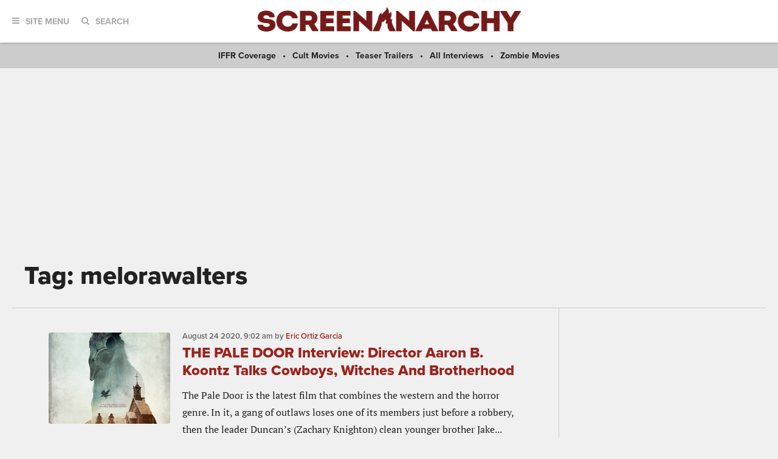

--- FILE ---
content_type: text/html; charset=UTF-8
request_url: https://screenanarchy.com/tag/melorawalters
body_size: 12237
content:
 <!DOCTYPE html>

<!--[if lt IE 9]><html class="no-js lt-ie10 lt-ie9"><![endif]-->
<!--[if IE 9]><html class="no-js is-ie9 lt-ie10"><![endif]-->
<!--[if gt IE 9]><!--><html class="no-js"><!--<![endif]--> <head>
  <title>Tag: melorawalters</title>
  <!-- BEGIN default meta tags -->
<meta charset="utf-8">
<meta http-equiv="X-UA-Compatible" content="IE=edge,chrome=1">
<meta name="viewport" content="width=device-width, initial-scale=1.0">
<!-- END default meta tags -->  <!-- BEGIN CSS -->
<link rel="stylesheet" href="/_theme/css/site.css?timestamp=1561150874">
<!-- END CSS -->
  <!-- BEGIN JS -->
<script src="https://use.typekit.net/eog0ome.js"></script>
<script>try{Typekit.load({ async: true });}catch(e){}</script>
<!-- <script data-ad-client="ca-pub-2905870448766751" async src="https://pagead2.googlesyndication.com/pagead/js/adsbygoogle.js"></script> -->
<script type="text/javascript" id="AdvallyRules" src="https://cdn.adligature.com/sa/prod/rules.js"></script>

<script>(function(){/*

 Copyright The Closure Library Authors.
 SPDX-License-Identifier: Apache-2.0
*/
'use strict';var g=function(a){var b=0;return function(){return b<a.length?{done:!1,value:a[b++]}:{done:!0}}},l=this||self,m=/^[\w+/_-]+[=]{0,2}$/,p=null,q=function(){},r=function(a){var b=typeof a;if("object"==b)if(a){if(a instanceof Array)return"array";if(a instanceof Object)return b;var c=Object.prototype.toString.call(a);if("[object Window]"==c)return"object";if("[object Array]"==c||"number"==typeof a.length&&"undefined"!=typeof a.splice&&"undefined"!=typeof a.propertyIsEnumerable&&!a.propertyIsEnumerable("splice"))return"array";
if("[object Function]"==c||"undefined"!=typeof a.call&&"undefined"!=typeof a.propertyIsEnumerable&&!a.propertyIsEnumerable("call"))return"function"}else return"null";else if("function"==b&&"undefined"==typeof a.call)return"object";return b},u=function(a,b){function c(){}c.prototype=b.prototype;a.prototype=new c;a.prototype.constructor=a};var v=function(a,b){Object.defineProperty(l,a,{configurable:!1,get:function(){return b},set:q})};var y=function(a,b){this.b=a===w&&b||"";this.a=x},x={},w={};var aa=function(a,b){a.src=b instanceof y&&b.constructor===y&&b.a===x?b.b:"type_error:TrustedResourceUrl";if(null===p)b:{b=l.document;if((b=b.querySelector&&b.querySelector("script[nonce]"))&&(b=b.nonce||b.getAttribute("nonce"))&&m.test(b)){p=b;break b}p=""}b=p;b&&a.setAttribute("nonce",b)};var z=function(){return Math.floor(2147483648*Math.random()).toString(36)+Math.abs(Math.floor(2147483648*Math.random())^+new Date).toString(36)};var A=function(a,b){b=String(b);"application/xhtml+xml"===a.contentType&&(b=b.toLowerCase());return a.createElement(b)},B=function(a){this.a=a||l.document||document};B.prototype.appendChild=function(a,b){a.appendChild(b)};var C=function(a,b,c,d,e,f){try{var k=a.a,h=A(a.a,"SCRIPT");h.async=!0;aa(h,b);k.head.appendChild(h);h.addEventListener("load",function(){e();d&&k.head.removeChild(h)});h.addEventListener("error",function(){0<c?C(a,b,c-1,d,e,f):(d&&k.head.removeChild(h),f())})}catch(n){f()}};var ba=l.atob("aHR0cHM6Ly93d3cuZ3N0YXRpYy5jb20vaW1hZ2VzL2ljb25zL21hdGVyaWFsL3N5c3RlbS8xeC93YXJuaW5nX2FtYmVyXzI0ZHAucG5n"),ca=l.atob("WW91IGFyZSBzZWVpbmcgdGhpcyBtZXNzYWdlIGJlY2F1c2UgYWQgb3Igc2NyaXB0IGJsb2NraW5nIHNvZnR3YXJlIGlzIGludGVyZmVyaW5nIHdpdGggdGhpcyBwYWdlLg=="),da=l.atob("RGlzYWJsZSBhbnkgYWQgb3Igc2NyaXB0IGJsb2NraW5nIHNvZnR3YXJlLCB0aGVuIHJlbG9hZCB0aGlzIHBhZ2Uu"),ea=function(a,b,c){this.b=a;this.f=new B(this.b);this.a=null;this.c=[];this.g=!1;this.i=b;this.h=c},F=function(a){if(a.b.body&&!a.g){var b=
function(){D(a);l.setTimeout(function(){return E(a,3)},50)};C(a.f,a.i,2,!0,function(){l[a.h]||b()},b);a.g=!0}},D=function(a){for(var b=G(1,5),c=0;c<b;c++){var d=H(a);a.b.body.appendChild(d);a.c.push(d)}b=H(a);b.style.bottom="0";b.style.left="0";b.style.position="fixed";b.style.width=G(100,110).toString()+"%";b.style.zIndex=G(2147483544,2147483644).toString();b.style["background-color"]=I(249,259,242,252,219,229);b.style["box-shadow"]="0 0 12px #888";b.style.color=I(0,10,0,10,0,10);b.style.display=
"flex";b.style["justify-content"]="center";b.style["font-family"]="Roboto, Arial";c=H(a);c.style.width=G(80,85).toString()+"%";c.style.maxWidth=G(750,775).toString()+"px";c.style.margin="24px";c.style.display="flex";c.style["align-items"]="flex-start";c.style["justify-content"]="center";d=A(a.f.a,"IMG");d.className=z();d.src=ba;d.style.height="24px";d.style.width="24px";d.style["padding-right"]="16px";var e=H(a),f=H(a);f.style["font-weight"]="bold";f.textContent=ca;var k=H(a);k.textContent=da;J(a,
e,f);J(a,e,k);J(a,c,d);J(a,c,e);J(a,b,c);a.a=b;a.b.body.appendChild(a.a);b=G(1,5);for(c=0;c<b;c++)d=H(a),a.b.body.appendChild(d),a.c.push(d)},J=function(a,b,c){for(var d=G(1,5),e=0;e<d;e++){var f=H(a);b.appendChild(f)}b.appendChild(c);c=G(1,5);for(d=0;d<c;d++)e=H(a),b.appendChild(e)},G=function(a,b){return Math.floor(a+Math.random()*(b-a))},I=function(a,b,c,d,e,f){return"rgb("+G(Math.max(a,0),Math.min(b,255)).toString()+","+G(Math.max(c,0),Math.min(d,255)).toString()+","+G(Math.max(e,0),Math.min(f,
255)).toString()+")"},H=function(a){a=A(a.f.a,"DIV");a.className=z();return a},E=function(a,b){0>=b||null!=a.a&&0!=a.a.offsetHeight&&0!=a.a.offsetWidth||(fa(a),D(a),l.setTimeout(function(){return E(a,b-1)},50))},fa=function(a){var b=a.c;var c="undefined"!=typeof Symbol&&Symbol.iterator&&b[Symbol.iterator];b=c?c.call(b):{next:g(b)};for(c=b.next();!c.done;c=b.next())(c=c.value)&&c.parentNode&&c.parentNode.removeChild(c);a.c=[];(b=a.a)&&b.parentNode&&b.parentNode.removeChild(b);a.a=null};var ia=function(a,b,c,d,e){var f=ha(c),k=function(n){n.appendChild(f);l.setTimeout(function(){f?(0!==f.offsetHeight&&0!==f.offsetWidth?b():a(),f.parentNode&&f.parentNode.removeChild(f)):a()},d)},h=function(n){document.body?k(document.body):0<n?l.setTimeout(function(){h(n-1)},e):b()};h(3)},ha=function(a){var b=document.createElement("div");b.className=a;b.style.width="1px";b.style.height="1px";b.style.position="absolute";b.style.left="-10000px";b.style.top="-10000px";b.style.zIndex="-10000";return b};var K={},L=null;var M=function(){},N="function"==typeof Uint8Array,O=function(a,b){a.b=null;b||(b=[]);a.j=void 0;a.f=-1;a.a=b;a:{if(b=a.a.length){--b;var c=a.a[b];if(!(null===c||"object"!=typeof c||Array.isArray(c)||N&&c instanceof Uint8Array)){a.g=b-a.f;a.c=c;break a}}a.g=Number.MAX_VALUE}a.i={}},P=[],Q=function(a,b){if(b<a.g){b+=a.f;var c=a.a[b];return c===P?a.a[b]=[]:c}if(a.c)return c=a.c[b],c===P?a.c[b]=[]:c},R=function(a,b,c){a.b||(a.b={});if(!a.b[c]){var d=Q(a,c);d&&(a.b[c]=new b(d))}return a.b[c]};
M.prototype.h=N?function(){var a=Uint8Array.prototype.toJSON;Uint8Array.prototype.toJSON=function(){var b;void 0===b&&(b=0);if(!L){L={};for(var c="ABCDEFGHIJKLMNOPQRSTUVWXYZabcdefghijklmnopqrstuvwxyz0123456789".split(""),d=["+/=","+/","-_=","-_.","-_"],e=0;5>e;e++){var f=c.concat(d[e].split(""));K[e]=f;for(var k=0;k<f.length;k++){var h=f[k];void 0===L[h]&&(L[h]=k)}}}b=K[b];c=[];for(d=0;d<this.length;d+=3){var n=this[d],t=(e=d+1<this.length)?this[d+1]:0;h=(f=d+2<this.length)?this[d+2]:0;k=n>>2;n=(n&
3)<<4|t>>4;t=(t&15)<<2|h>>6;h&=63;f||(h=64,e||(t=64));c.push(b[k],b[n],b[t]||"",b[h]||"")}return c.join("")};try{return JSON.stringify(this.a&&this.a,S)}finally{Uint8Array.prototype.toJSON=a}}:function(){return JSON.stringify(this.a&&this.a,S)};var S=function(a,b){return"number"!==typeof b||!isNaN(b)&&Infinity!==b&&-Infinity!==b?b:String(b)};M.prototype.toString=function(){return this.a.toString()};var T=function(a){O(this,a)};u(T,M);var U=function(a){O(this,a)};u(U,M);var ja=function(a,b){this.c=new B(a);var c=R(b,T,5);c=new y(w,Q(c,4)||"");this.b=new ea(a,c,Q(b,4));this.a=b},ka=function(a,b,c,d){b=new T(b?JSON.parse(b):null);b=new y(w,Q(b,4)||"");C(a.c,b,3,!1,c,function(){ia(function(){F(a.b);d(!1)},function(){d(!0)},Q(a.a,2),Q(a.a,3),Q(a.a,1))})};var la=function(a,b){V(a,"internal_api_load_with_sb",function(c,d,e){ka(b,c,d,e)});V(a,"internal_api_sb",function(){F(b.b)})},V=function(a,b,c){a=l.btoa(a+b);v(a,c)},W=function(a,b,c){for(var d=[],e=2;e<arguments.length;++e)d[e-2]=arguments[e];e=l.btoa(a+b);e=l[e];if("function"==r(e))e.apply(null,d);else throw Error("API not exported.");};var X=function(a){O(this,a)};u(X,M);var Y=function(a){this.h=window;this.a=a;this.b=Q(this.a,1);this.f=R(this.a,T,2);this.g=R(this.a,U,3);this.c=!1};Y.prototype.start=function(){ma();var a=new ja(this.h.document,this.g);la(this.b,a);na(this)};
var ma=function(){var a=function(){if(!l.frames.googlefcPresent)if(document.body){var b=document.createElement("iframe");b.style.display="none";b.style.width="0px";b.style.height="0px";b.style.border="none";b.style.zIndex="-1000";b.style.left="-1000px";b.style.top="-1000px";b.name="googlefcPresent";document.body.appendChild(b)}else l.setTimeout(a,5)};a()},na=function(a){var b=Date.now();W(a.b,"internal_api_load_with_sb",a.f.h(),function(){var c;var d=a.b,e=l[l.btoa(d+"loader_js")];if(e){e=l.atob(e);
e=parseInt(e,10);d=l.btoa(d+"loader_js").split(".");var f=l;d[0]in f||"undefined"==typeof f.execScript||f.execScript("var "+d[0]);for(;d.length&&(c=d.shift());)d.length?f[c]&&f[c]!==Object.prototype[c]?f=f[c]:f=f[c]={}:f[c]=null;c=Math.abs(b-e);c=1728E5>c?0:c}else c=-1;0!=c&&(W(a.b,"internal_api_sb"),Z(a,Q(a.a,6)))},function(c){Z(a,c?Q(a.a,4):Q(a.a,5))})},Z=function(a,b){a.c||(a.c=!0,a=new l.XMLHttpRequest,a.open("GET",b,!0),a.send())};(function(a,b){l[a]=function(c){for(var d=[],e=0;e<arguments.length;++e)d[e-0]=arguments[e];l[a]=q;b.apply(null,d)}})("__d3lUW8vwsKlB__",function(a){"function"==typeof window.atob&&(a=window.atob(a),a=new X(a?JSON.parse(a):null),(new Y(a)).start())});}).call(this);

window.__d3lUW8vwsKlB__("[base64]");</script>
<!-- END JS -->

 </head>
 <body class="archive archive--category">
 <!-- BEGIN toolbar -->
<div class="toolbar" role="banner">

 <!-- BEGIN logo -->
 <div class="toolbar__logo">
  <a href="/"><img alt="ScreenAnarchy logo" src="/_theme/img/logo.png"></a>
 </div>
 <!-- END logo -->
	
 <!-- BEGIN nav, search -->
 <div class="toolbar__nav-search">
	
  <!-- BEGIN site menu -->
  <div class="toolbar-nav toolbar-nav--menu">
   <a href="#" class="toolbar-nav__toggle js-toolbar-nav__toggle"><i class="fa fa-bars"></i><span>Site Menu</span></a>
   <div class="toolbar-nav__menu">

    <div class="main-sections">
     <a href="/all/news/">News</a>
     <a href="/all/reviews/">Reviews</a>
     <a href="/all/interviews/">Interviews</a>
     <a href="/all/videos/">Videos</a>
     <a href="/all/features/">Features</a>			
    </div>
				
    <div class="sub-sections">

     <div class="sub-sections__festivals">
      <a href="/festivals/">Festivals</a>
      
       <a href="/festivals/udine/">
        Udine</a>
      
      <a href="/festivals.html">All Festivals...</a>
     </div>

     <div class="sub-sections__hollywood">
      <a href="/hollywood/">Hollywood</a>
      <a href="/hollywood/news/">News</a>
      <a href="/hollywood/reviews/">Reviews</a>
      <a href="/hollywood/interviews/">Interviews</a>
      <a href="/hollywood/videos/">Videos</a>
      <a href="/hollywood/features/">Features</a>
     </div>
				
     <div class="sub-sections__indie">
      <a href="/indie/">Indie</a>
      <a href="/indie/news/">News</a>
      <a href="/indie/reviews/">Reviews</a>
      <a href="/indie/interviews/">Interviews</a>
      <a href="/indie/videos/">Videos</a>
      <a href="/indie/features/">Features</a>
     </div>
				
     <div class="sub-sections__international">
      <a href="/international/">International</a>
      
       
      
       
      
       
      
       
        
         <a href="/international/africa/">
          Africa</a>
        
         <a href="/international/asia/">
          Asia</a>
        
         <a href="/international/europe/">
          Europe</a>
        
         <a href="/international/latin-america/">
          Latin America</a>
        
         <a href="/international/middle-east/">
          Middle East</a>
        
         <a href="/international/uk-nz-australia/">
          UK, NZ & Australia</a>
        
         <a href="/international/us-canada/">
          US & Canada</a>
        
       
      
       
      
       
      
       
      
       
      
       
      
     </div>
				
     <div class="sub-sections__weird">
      <a href="/weird/">Weird</a>
      <a href="/weird/news/">News</a>
      <a href="/weird/reviews/">Reviews</a>
      <a href="/weird/interviews/">Interviews</a>
      <a href="/weird/videos/">Videos</a>
      <a href="/weird/features/">Features</a>
     </div>
					
    </div>
				
    <div class="close">
     <a href="#"><i class="fa fa-times-circle"></i></a>
    </div>
				
   </div>
  </div>
  <!-- END site menu -->
	
  <!-- BEGIN search -->
  <div class="toolbar-nav toolbar-nav--search">
   <a href="#" class="toolbar-nav__toggle js-toolbar-nav__toggle"><i class="fa fa-search"></i><span>Search</span></a>
   <div class="toolbar-nav__menu">
    <div class="form">
     <form method="post" action="index.php" form role="form" novalidate>
      <div class="control">
       <gcse:searchbox-only resultsUrl="https://screenanarchy.com/search.html">
      </div>
     </form>
    </div>
			
    <div class="close">
     <a href="#"><i class="fa fa-times-circle"></i></a>
    </div>
				
   </div>
			
  </div>
  <!-- END search -->
	
 </div>
 <!-- END nav, search -->



</div>
<!-- END toolbar -->
  <!-- BEGIN page content -->
  <div class="page-content">
   <!-- BEGIN featured links bar -->
<div class="featured-links-bar">
  
  <span><a href="/festivals/iffr/">
   IFFR Coverage</a></span>
 
   <span><a href="/tag/cult">Cult Movies</a></span>
   <span><a href="/tag/teaser">Teaser Trailers</a></span>
   <span><a href="/all/interviews">All Interviews</a></span>
   <span><a href="/tag/zombie">Zombie Movies</a></span>
 

</div>
<!-- END featured links bar -->

   <center>
<div class="AdvallyTag" data-slot="/21980353913/ScreenAnarchy" data-autosize="1280x250,728x90,320x50"></div>
</center>

   <!-- BEGIN page header -->
   <div class="page-columns-header post-header">
    <div class="post-header__title">
     <h1>Tag: melorawalters</h1>
    </div>
   </div>
   <!-- END page header -->

   <!-- BEGIN page columns -->
   <div class="page-columns">

    <!-- BEGIN main column -->
    <div class="page-columns__main" role="main">

     <!-- BEGIN post content -->
     <div class="post-content">

 <!-- BEGIN post list -->
 <div class="post-list" id="post-list">
  
        <div class="post media-object">
         <div class="media-object__image">
          <div class="post-thumb">
           <a href="https://screenanarchy.com/2020/08/the-pale-door-interview-director-aaron-b-koontz-talks-cowboys-witches-and-brotherhood.html"><img alt="" src="https://screenanarchy.com/assets_c/2020/08/screen anarchy the pale door-thumb-200x200-79520.jpg" style="width: 100%; height: 100%;"></a>
          </div>
                    </div>
         <div class="media-object__details">
          <div class="post-meta">
           <time datetime="2020-08-24T09:02:09Z"
            itemprop="datePublished">
            <span data-time="2020-08-24T09:02:09Z">
             2020-08-24T09:02:09Z            </span>
           </time>
           by
                       <a href="/globalvoices/eric-ortiz-garcia/">Eric Ortiz Garcia</a>
                     </div>
          <h3 class="post-title">
           <a href="https://screenanarchy.com/2020/08/the-pale-door-interview-director-aaron-b-koontz-talks-cowboys-witches-and-brotherhood.html">THE PALE DOOR Interview: Director Aaron B. Koontz Talks Cowboys, Witches And Brotherhood</a>
          </h3>
          <div class="post-excerpt">The Pale Door is the latest film that combines the western and the horror genre. In it, a gang of outlaws loses one of its members just before a robbery, then the leader Duncan&rsquo;s (Zachary Knighton) clean younger brother Jake...</div>
         </div>
        </div>

        
        <div class="post media-object">
         <div class="media-object__image">
          <div class="post-thumb">
           <a href="https://screenanarchy.com/2018/11/review-in-cam-horror-unfolds-in-open-view-of-the-world.html"><img alt="" src="https://screenanarchy.com/assets_c/2018/07/Cam_Review_Fantasia-thumb-200x200-71947.jpg" style="width: 100%; height: 100%;"></a>
          </div>
                    </div>
         <div class="media-object__details">
          <div class="post-meta">
           <time datetime="2018-11-15T13:02:01Z"
            itemprop="datePublished">
            <span data-time="2018-11-15T13:02:01Z">
             2018-11-15T13:02:01Z            </span>
           </time>
           by
                       <a href="/globalvoices/kurt-halfyard/">Kurt Halfyard</a>
                     </div>
          <h3 class="post-title">
           <a href="https://screenanarchy.com/2018/11/review-in-cam-horror-unfolds-in-open-view-of-the-world.html">Review: In CAM, Horror Unfolds in Open View of the World</a>
          </h3>
          <div class="post-excerpt">In the twentieth century, it used to be decades (more often never) for our technological fears, and their refracted social mores, to manifest themselves into some kind of actuality. Now it seems the cycle-time of what we can conceive of,...</div>
         </div>
        </div>

        
        <div class="post media-object">
         <div class="media-object__image">
          <div class="post-thumb">
           <a href="https://screenanarchy.com/2018/10/phenomena-2018-new-genre-fest-in-sao-paulo-brazil.html"><img alt="" src="https://screenanarchy.com/assets_c/2018/10/Phenomena Festival Header-thumb-200x200-73044.jpg" style="width: 100%; height: 100%;"></a>
          </div>
                    </div>
         <div class="media-object__details">
          <div class="post-meta">
           <time datetime="2018-10-22T09:00:00Z"
            itemprop="datePublished">
            <span data-time="2018-10-22T09:00:00Z">
             2018-10-22T09:00:00Z            </span>
           </time>
           by
                       <a href="/globalvoices/andrew-mack/">Andrew Mack</a>
                     </div>
          <h3 class="post-title">
           <a href="https://screenanarchy.com/2018/10/phenomena-2018-new-genre-fest-in-sao-paulo-brazil.html">Phenomena 2018: New Genre Fest Debuts in São Paulo And Paraty, Brazil</a>
          </h3>
          <div class="post-excerpt">We have some new friends in the City of Drizzle, S&atilde;o Paulo, Brazil. We were introduced to the fine folks from Cine Phenomena, a monthly film club in the city, and this wwek they are about to launch their brand...</div>
         </div>
        </div>

        
        <div class="post media-object">
         <div class="media-object__image">
          <div class="post-thumb">
           <a href="https://screenanarchy.com/2018/09/full-programme-announced-for-celluloid-screams-2018.html"><img alt="" src="https://screenanarchy.com/assets_c/2018/09/Celluloid Screams-thumb-200x200-72778.jpg" style="width: 100%; height: 100%;"></a>
          </div>
                    </div>
         <div class="media-object__details">
          <div class="post-meta">
           <time datetime="2018-09-26T12:48:53Z"
            itemprop="datePublished">
            <span data-time="2018-09-26T12:48:53Z">
             2018-09-26T12:48:53Z            </span>
           </time>
           by
                       <a href="/globalvoices/andrew-mack/">Andrew Mack</a>
                     </div>
          <h3 class="post-title">
           <a href="https://screenanarchy.com/2018/09/full-programme-announced-for-celluloid-screams-2018.html">Full Programme Announced For Celluloid Screams 2018</a>
          </h3>
          <div class="post-excerpt">Seems we are a bit behind on announcing the lineup of one of key UK stops on the festival circuit during the Autumn months. Celluloid Screams in Sheffield announced their lineup earlier this month and they were kind enough to...</div>
         </div>
        </div>

         </div>
 <!-- END post list -->

 <div class="pagination pagination--load-more">
  <script>var $page = 2; var $term = 'melorawalters';</script>
  <a href="#" onclick="$.get('https://screenanarchy.com/_incs/post-list.php?page='+$page+($term?'&term='+$term:''), '', function(html) { var top = $(document).scrollTop(); $('#post-list').append(html); $(document).scrollTop(top);  $page++; }, 'html'); return false;">Load More Posts...</a>
 </div>


</div>
     <!-- END post content -->

    </div>
    <!-- END main column -->

    <!-- BEGIN sidebar -->
<div class="page-columns__sidebar" role="complementary">

 <!-- BEGIN social links, subscribe -->
 <div class="sidebar-section sidebar-section--social">
  <div class="social-links social-links--icons-only">

   <h2 class="title-section">Be Anarchist!</h2>

   <div class="social-links__nav">
    <a href="https://twitter.com/ScreenAnarchy" class="twitter"><i class="fa fa-twitter"></i></a>
    <a href="https://www.facebook.com/ScreenAnarchy" class="facebook"><i class="fa fa-facebook"></i></a>
    <a href="/about/rss.html" class="rss"><i class="fa fa-rss"></i></a>
   </div>
  </div>

  <!--

<div class="subscribe-screen-anarchy">

	<h2 class="title-section">Subscribe to Screen Anarchy</h2>

	<form action="https://feedburner.google.com/fb/a/mailverify" method="post" target="popupwindow" onsubmit="window.open('http://feedburner.google.com/fb/a/mailverify?uri=TwitchEverything','popupwindow','scrollbars=yes,width=550,height=520'); return true" _lpchecked="1">
		<div class="form-row">
			<input type="email" name="email" placeholder="Enter your email address...">
			<input type="hidden" value="TwitchEverything" name="uri">
			<input type="hidden" name="loc" value="en_US">
			<input type="submit" value="Subscribe">
		</div>
	</form>

</div>
-->





<div class="subscribe-screen-anarchy">

<h2 class="title-section">Subscribe to Screen Anarchy</h2>

<div id="mc_embed_signup">
 <form action="https://thefilmstage.us1.list-manage.com/subscribe/post?u=855cbed7926b53b9958243a09&amp;id=ff156fb6bc&amp;f_id=00d670e2f0" method="post" id="mc-embedded-subscribe-form" name="mc-embedded-subscribe-form" class="validate" target="_blank" novalidate>
  <div class="form-row">
   <div id="mc_embed_signup_scroll" style="width: 100%">
    <div class="mc-field-group" style="display: flex;">
     <input type="email" value="" name="EMAIL" class="required email" id="mce-EMAIL" placeholder="Your E-Mail Address" required>
     <span id="mce-EMAIL-HELPERTEXT" class="helper_text"></span>
     <input type="submit" value="Subscribe" name="subscribe" id="mc-embedded-subscribe" class="button">
    </div>
    <div hidden="true"><input type="hidden" name="tags" value="5741829"></div>
    <div id="mce-responses" class="clear">
     <div class="response" id="mce-error-response" style="display:none"></div>
     <div class="response" id="mce-success-response" style="display:none"></div>
    </div>    <!-- real people should not fill this in and expect good things - do not remove this or risk form bot signups-->
    <div style="position: absolute; left: -5000px;" aria-hidden="true"><input type="text" name="b_855cbed7926b53b9958243a09_ff156fb6bc" tabindex="-1" value=""></div>
   </div>
  </div>
 </form>
</div>
<script type='text/javascript' src='//s3.amazonaws.com/downloads.mailchimp.com/js/mc-validate.js'></script><script type='text/javascript'>(function($) {window.fnames = new Array(); window.ftypes = new Array();fnames[0]='EMAIL';ftypes[0]='email';fnames[1]='FNAME';ftypes[1]='text';fnames[2]='LNAME';ftypes[2]='text';fnames[3]='ADDRESS';ftypes[3]='address';fnames[4]='PHONE';ftypes[4]='phone';fnames[5]='BIRTHDAY';ftypes[5]='birthday';}(jQuery));var $mcj = jQuery.noConflict(true);</script>
<!--End mc_embed_signup-->

</div>

  </div>
  <!-- END social links, subscribe -->

    <!-- BEGIN ad, 300x250, 300x600 -->
  <div class="sidebar-section sidebar-section--ad ad ad--300x250">
   <div class="ad__content">
    


<!-- Sidebar 0 -->
<center>
 <div class="AdvallyTag" data-slot="/21980353913/ScreenAnarchy/Sidebar_SB_MPU1"
  id="Sidebar_SB_MPU1" data-autosize="mpu"></div>
</center>





      </div>
  </div>
  <!-- END ad, 300x250 -->
  


  <!-- BEGIN recent posts -->
  <div class="sidebar-section sidebar-section--posts sidebar-section--posts-recent">
  <h2 class="title-section"><i class="fa fa-fw fa-clock-o"></i>Recent Posts</h2>
   <div class="sidebar-section__content post-list">

    
     <div class="post media-object">

      <div class="media-object__image">
       <div class="post-thumb">

        
        <a href="https://screenanarchy.com/2026/01/criterion-in-april-2026-john-singletons-hood-trilogy-bi-gans-resurrection.html">
         
          
          <img class="lazy"
           src="https://screenanarchy.com/assets_c/2026/01/sa_Criterion_JohnSingletonHoodTrilogy_430-thumb-80x80-101902.jpg"
           width="80" height="80" />
         
         
         
         
        </a>
 
       </div>

      </div>
				
      <div class="media-object__details">
       <div class="post-meta">
        <time datetime="2026-01-21T14:32:02Z" itemprop="datePublished">
         <span data-time="2026-01-21T14:32:02Z">
          January 21 2026,  2:32 PM
         </span>
        </time>
        by Peter Martin
       </div>
       <h3 class="post-title">
        <a href="https://screenanarchy.com/2026/01/criterion-in-april-2026-john-singletons-hood-trilogy-bi-gans-resurrection.html">Criterion in April 2026: JOHN SINGLETON'S HOOD TRILOGY, Bi Gan's RESURRECTION, Much More</a>
       </h3>
      </div>
		
     </div>
    
     <div class="post media-object">

      <div class="media-object__image">
       <div class="post-thumb">

        
        <a href="https://screenanarchy.com/2026/01/dooba-dooba-review-inventive-thrilling-and-deeply-troubling-horror.html">
         
          
          <img class="lazy"
           src="https://screenanarchy.com/assets_c/2026/01/sa_Dooba-Dooba2_430-thumb-80x80-101891.jpg"
           width="80" height="80" />
         
         
         
         
        </a>
 
       </div>

      </div>
				
      <div class="media-object__details">
       <div class="post-meta">
        <time datetime="2026-01-21T13:02:01Z" itemprop="datePublished">
         <span data-time="2026-01-21T13:02:01Z">
          January 21 2026,  1:02 PM
         </span>
        </time>
        by Kyle Logan
       </div>
       <h3 class="post-title">
        <a href="https://screenanarchy.com/2026/01/dooba-dooba-review-inventive-thrilling-and-deeply-troubling-horror.html">DOOBA DOOBA Review: Inventive, Thrilling, and Deeply Troubling Horror</a>
       </h3>
      </div>
		
     </div>
    
     <div class="post media-object">

      <div class="media-object__image">
       <div class="post-thumb">

        
        <a href="https://screenanarchy.com/2026/01/sicko-official-trailer.html">
         
          
          <img class="lazy"
           src="https://screenanarchy.com/assets_c/2026/01/Sicko-thumb-80x80-101892.jpeg"
           width="80" height="80" />
         
         
         
         
        </a>
 
       </div>

      </div>
				
      <div class="media-object__details">
       <div class="post-meta">
        <time datetime="2026-01-21T13:00:59Z" itemprop="datePublished">
         <span data-time="2026-01-21T13:00:59Z">
          January 21 2026,  1:00 PM
         </span>
        </time>
        by Andrew Mack
       </div>
       <h3 class="post-title">
        <a href="https://screenanarchy.com/2026/01/sicko-official-trailer.html">SICKO Official Trailer: Kazakh Thriller Heads to IFFR With a Sales Agent</a>
       </h3>
      </div>
		
     </div>
    
     <div class="post media-object">

      <div class="media-object__image">
       <div class="post-thumb">

        
        <a href="https://screenanarchy.com/2026/01/the-well-review.html">
         
          
          <img class="lazy"
           src="https://screenanarchy.com/assets_c/2026/01/sa_well_2025_430-thumb-80x80-101890.jpg"
           width="80" height="80" />
         
         
         
         
        </a>
 
       </div>

      </div>
				
      <div class="media-object__details">
       <div class="post-meta">
        <time datetime="2026-01-21T12:02:12Z" itemprop="datePublished">
         <span data-time="2026-01-21T12:02:12Z">
          January 21 2026, 12:02 PM
         </span>
        </time>
        by J Hurtado
       </div>
       <h3 class="post-title">
        <a href="https://screenanarchy.com/2026/01/the-well-review.html">THE WELL Review: Saving Your Family in a Scary, Sparse New World</a>
       </h3>
      </div>
		
     </div>
    
     <div class="post media-object">

      <div class="media-object__image">
       <div class="post-thumb">

        
        <a href="https://screenanarchy.com/2026/01/return-to-silent-hill-review-a-major-disappointment.html">
         
          
          <img class="lazy"
           src="https://screenanarchy.com/assets_c/2026/01/sa_return_to_silent_hill_ver2_430-thumb-80x80-101885.jpg"
           width="80" height="80" />
         
         
         
         
        </a>
 
       </div>

      </div>
				
      <div class="media-object__details">
       <div class="post-meta">
        <time datetime="2026-01-21T11:00:00Z" itemprop="datePublished">
         <span data-time="2026-01-21T11:00:00Z">
          January 21 2026, 11:00 AM
         </span>
        </time>
        by Kyle Logan
       </div>
       <h3 class="post-title">
        <a href="https://screenanarchy.com/2026/01/return-to-silent-hill-review-a-major-disappointment.html">RETURN TO SILENT HILL Review: A Major Disappointment</a>
       </h3>
      </div>
		
     </div>
    

   </div>
  </div>
  <!-- END recent posts -->

    <!-- BEGIN ad, 300x250 -->
  <div class="sidebar-section sidebar-section--ad ad ad--300x250">
   <div class="ad__content">


<!-- Sidebar 1 -->
<center>
 <div class="AdvallyTag" data-slot="/21980353913/ScreenAnarchy/Sidebar_SB_MPU2"
  id="Sidebar_SB_MPU2" data-autosize="mpu"></div>
</center>




   </div>
  </div>
  <!-- END ad, 300x250 -->
  


  <!-- BEGIN zergnet -->
  <div class="sidebar-section">
   <div id="zergnet-widget-80389"></div>
   <script language="javascript" type="text/javascript">
    (function() {
        var zergnet = document.createElement('script');
        zergnet.type = 'text/javascript'; zergnet.async = true;
        zergnet.src = (document.location.protocol == "https:" ? "https:" : "http:") +
                      '//www.zergnet.com/zerg.js?id=80389';
        var znscr = document.getElementsByTagName('script')[0];
        znscr.parentNode.insertBefore(zergnet, znscr);
    })();
   </script>
  </div>
  <!-- END zergnet -->

  <!-- BEGIN masthead -->
  <div class="sidebar-section sidebar-section--masthead">
   <h2 class="title-section"><i class="fa fa-fw fa-globe"></i>Leading
    Voices in Global Cinema</h2>
   <div class="sidebar-section__content">
    <dl>

<!-- <dt><a href="/globalvoices/todd-brown/">Todd Brown, Toronto, Canada</a></dt><dd>Founder and Editor</dd> -->

<dt><a href="/globalvoices/peter-martin/">Peter Martin, Dallas, Texas</a></dt><dd>Managing Editor</dd>

<dt><a href="/globalvoices/andrew-mack/">Andrew Mack, Toronto, Canada</a></dt><dd>Editor, News</dd>

<dt><a href="/globalvoices/ard-vijn/">Ard Vijn, Rotterdam, The Netherlands</a></dt><dd>Editor, Europe</dd>

<dt><a href="/globalvoices/benjamin-umstead/">Benjamin Umstead, Los Angeles, California</a></dt><dd>Editor, U.S.</dd>

<dt><a href="/globalvoices/j-hurtado/">J Hurtado, Dallas, Texas</a></dt><dd>Editor, U.S.</dd>

<dt><a href="/globalvoices/james-marsh/">James Marsh, Hong Kong, China</a></dt><dd>Editor, Asia</dd>

<dt><a href="/globalvoices/michele-izzy-galgana/">Michele "Izzy" Galgana, New England</a></dt><dd>Editor, U.S.</dd>

<dt><a href="/globalvoices/ryland-aldrich/">Ryland Aldrich, Los Angeles, California</a></dt><dd>Editor, Festivals</dd>

<dt><a href="/globalvoices/shelagh-rowan-legg/">Shelagh Rowan-Legg</a></dt><dd>Editor, Canada</dd>

    </dl>
    <strong><a href="/globalvoices/">MORE...</a></strong>
   </div>
  </div>
  <!-- END masthead -->

    <!-- BEGIN ad, 300x250 -->
  <div class="sidebar-section sidebar-section--ad ad ad--300x250">
   <div class="ad__content">


<!-- Sidebar 2 -->
<center>
 <div class="AdvallyTag" data-slot="/21980353913/ScreenAnarchy/Sidebar_SB_MPU3"
  id="Sidebar_SB_MPU3" data-autosize="mpu"></div>
</center>




   </div>
  </div>
  <!-- END ad, 300x250 -->
  


</div>
<!-- END sidebar -->   </div>
   <!-- END page columns -->

  </div>
  <!-- END page content -->

  <!-- BEGIN page footer -->
<div class="page-footer" role="contactinfo">
 <div class="page-footer__content media-object">
  <div class="page-footer-logo media-object__image">
   <a href="/"><img alt="ScreenAnarchy logo" src="/_theme/img/logo-alt.svg"></a>
  </div>
  <div class="page-footer-details media-object__details">
   <div class="page-footer-details__actions">
    <div class="social-links">
     <h2 class="title-section">Be Anarchist!</h2>
     <div class="social-links__nav">
      <a href="https://twitter.com/ScreenAnarchy" class="twitter"><i class="fa fa-twitter"></i>Twitter</a>
      <a href="https://www.facebook.com/ScreenAnarchy" class="facebook"><i class="fa fa-facebook"></i>Facebook</a>
      <a href="/about/rss.html" class="rss"><i class="fa fa-rss"></i>RSS</a>
     </div>
    </div>
    <!--

<div class="subscribe-screen-anarchy">

	<h2 class="title-section">Subscribe to Screen Anarchy</h2>

	<form action="https://feedburner.google.com/fb/a/mailverify" method="post" target="popupwindow" onsubmit="window.open('http://feedburner.google.com/fb/a/mailverify?uri=TwitchEverything','popupwindow','scrollbars=yes,width=550,height=520'); return true" _lpchecked="1">
		<div class="form-row">
			<input type="email" name="email" placeholder="Enter your email address...">
			<input type="hidden" value="TwitchEverything" name="uri">
			<input type="hidden" name="loc" value="en_US">
			<input type="submit" value="Subscribe">
		</div>
	</form>

</div>
-->





<div class="subscribe-screen-anarchy">

<h2 class="title-section">Subscribe to Screen Anarchy</h2>

<div id="mc_embed_signup">
 <form action="https://thefilmstage.us1.list-manage.com/subscribe/post?u=855cbed7926b53b9958243a09&amp;id=ff156fb6bc&amp;f_id=00d670e2f0" method="post" id="mc-embedded-subscribe-form" name="mc-embedded-subscribe-form" class="validate" target="_blank" novalidate>
  <div class="form-row">
   <div id="mc_embed_signup_scroll" style="width: 100%">
    <div class="mc-field-group" style="display: flex;">
     <input type="email" value="" name="EMAIL" class="required email" id="mce-EMAIL" placeholder="Your E-Mail Address" required>
     <span id="mce-EMAIL-HELPERTEXT" class="helper_text"></span>
     <input type="submit" value="Subscribe" name="subscribe" id="mc-embedded-subscribe" class="button">
    </div>
    <div hidden="true"><input type="hidden" name="tags" value="5741829"></div>
    <div id="mce-responses" class="clear">
     <div class="response" id="mce-error-response" style="display:none"></div>
     <div class="response" id="mce-success-response" style="display:none"></div>
    </div>    <!-- real people should not fill this in and expect good things - do not remove this or risk form bot signups-->
    <div style="position: absolute; left: -5000px;" aria-hidden="true"><input type="text" name="b_855cbed7926b53b9958243a09_ff156fb6bc" tabindex="-1" value=""></div>
   </div>
  </div>
 </form>
</div>
<script type='text/javascript' src='//s3.amazonaws.com/downloads.mailchimp.com/js/mc-validate.js'></script><script type='text/javascript'>(function($) {window.fnames = new Array(); window.ftypes = new Array();fnames[0]='EMAIL';ftypes[0]='email';fnames[1]='FNAME';ftypes[1]='text';fnames[2]='LNAME';ftypes[2]='text';fnames[3]='ADDRESS';ftypes[3]='address';fnames[4]='PHONE';ftypes[4]='phone';fnames[5]='BIRTHDAY';ftypes[5]='birthday';}(jQuery));var $mcj = jQuery.noConflict(true);</script>
<!--End mc_embed_signup-->

</div>
   </div>

   <div class="page-footer-details__nav">
    <span><a href="/about/">About ScreenAnarchy</a></span>
    <span><a href="/about/contact.html">Contact ScreenAnarchy</a></span>
    <span><a href="/about/privacy.html">Privacy Policy</a></span>
    <span><a href="/about/agreement.html">User Agreement</a></span>
    <span><a href="/about/advertise.html">Advertise on ScreenAnarchy</a></span>

   </div>

   <div class="page-footer-details__legal">
    All content &copy; 2004-2026 ScreenAnarchy LLC.
   </div>

   <div style="height: 90px;"><!-- Extra height for floating ad --></div>

  </div>
 </div>
</div>



  <!-- Google Analytics -->
  <script>
   (function(i,s,o,g,r,a,m){i['GoogleAnalyticsObject']=r;i[r]=i[r]||function(){
   (i[r].q=i[r].q||[]).push(arguments)},i[r].l=1*new Date();a=s.createElement(o),
   m=s.getElementsByTagName(o)[0];a.async=1;a.src=g;m.parentNode.insertBefore(a,m)
   })(window,document,'script','//www.google-analytics.com/analytics.js','ga');
   ga('create', 'UA-1998107-1', 'auto');
   ga('send', 'pageview');
  </script>

  <div id="fb-root"></div>
  <script>(function(d, s, id) {
   var js, fjs = d.getElementsByTagName(s)[0];
   if (d.getElementById(id)) return;
   js = d.createElement(s); js.id = id;
   js.src = "//connect.facebook.net/en_US/all.js#xfbml=1&appId=256179349262";
   fjs.parentNode.insertBefore(js, fjs);
  }(document, 'script', 'facebook-jssdk'));</script>

  <script type="text/javascript">
   _qoptions={
    qacct:"p-52tPwtcDlSoqU",
    labels:"Film Channel"
   };
  </script>
  <script type="text/javascript" src="https://edge.quantserve.com/quant.js"></script>
  <noscript>
   <img src="https://pixel.quantserve.com/pixel/p-52tPwtcDlSoqU.gif?labels=Film%20Channel"
    style="display: none;" border="0" height="1" width="1" alt="Quantcast"/>
  </noscript>

  <script type="text/javascript">
   sc_project=385640; 
   sc_invisible=1; 
   sc_partition=1; 
   sc_security=""; 
  </script>
  <script type="text/javascript"
   src="https://www.statcounter.com/counter/counter_xhtml.js"></script>
  <noscript>
   <div
    class="statcounter"><a title="free hit counters"
    class="statcounter"
    href="https://www.statcounter.com/free_hit_counter.html"><img
     class="statcounter"
     src="https://c2.statcounter.com/385640/0//1/" alt="free hit
     counters" /></a></div>
  </noscript>

  <script>
   var _comscore = _comscore || [];
   _comscore.push({ c1: "2", c2: "9958216" });
   (function() {
     var s = document.createElement("script"), el = document.getElementsByTagName("script")[0]; 
     s.async = true;
     s.src = (document.location.protocol == "https:" ? "https://sb" : "http://b") +
      ".scorecardresearch.com/beacon.js";
     el.parentNode.insertBefore(s, el);
   })();
  </script>
  <noscript>
   <img src="http://b.scorecardresearch.com/p?c1=2&c2=9958216&cv=2.0&cj=1" />
  </noscript>



  

    
<!-- END page footer -->
  <!-- BEGIN JS -->
<script src="https://code.jquery.com/jquery-2.2.0.min.js"></script>
<script src="/_theme/js/fluidvids-min.js"></script>
<script src="/_theme/js/jquery.cycle2.min.js"></script>
<script src="/_theme/js/site.js"></script>
<script src="/_theme/js/jquery.magnific-popup.min.js"></script>

<script type="text/javascript" src="/3rd/date/date.js"></script>
<script type="text/javascript" src="/3rd/lazyload/jquery.lazyload.min.js"></script>
<script type="text/javascript" src="/3rd/antisocial/antisocial.js"></script>
<script type="text/javascript">

 // Time Updates
 function updateTime() {
  $('[data-time]').each(function(index, obj) {
   obj.innerHTML = prettyDate($(obj).data('time')); 
  });
 }

 // Lazy Image Loading
 $(function() {
  $('img.lazy').lazyload();
  updateTime();
  setInterval(function() { updateTime(); }, 60000);
//  antisocial.init('/3rd/antisocial/antisocial.php', 13, 11);
 });

 // Google Search
 (function() {
  var cx = '008260756483047194159:quij2v0tsw8';
  var gcse = document.createElement('script');
  gcse.type = 'text/javascript';
  gcse.async = true;
  gcse.src = (document.location.protocol == 'https:'?'https:':'http:')+
  '//cse.google.com/cse.js?cx='+cx;
  var s = document.getElementsByTagName('script')[0];
  s.parentNode.insertBefore(gcse, s);
 })();
</script>
<script>
  (function() {
    const hiddenDivs = new Set(document.querySelectorAll('div[style*="display:none"]'));
    const observer = new MutationObserver(mutations => {
      for (const m of mutations) {
        for (const node of m.removedNodes) {
          if (node.nodeType === 1 && node.tagName === 'DIV' && hiddenDivs.has(node)) {
            document.body.appendChild(node);
          }
        }
      }
    });
    observer.observe(document.body, { childList: true, subtree: true });
  })();
</script>
<!-- END JS -->
 </body>
</html>

--- FILE ---
content_type: text/html; charset=utf-8
request_url: https://www.google.com/recaptcha/api2/aframe
body_size: 114
content:
<!DOCTYPE HTML><html><head><meta http-equiv="content-type" content="text/html; charset=UTF-8"></head><body><script nonce="GH6TTR7DRCtc0WEo_Xif-g">/** Anti-fraud and anti-abuse applications only. See google.com/recaptcha */ try{var clients={'sodar':'https://pagead2.googlesyndication.com/pagead/sodar?'};window.addEventListener("message",function(a){try{if(a.source===window.parent){var b=JSON.parse(a.data);var c=clients[b['id']];if(c){var d=document.createElement('img');d.src=c+b['params']+'&rc='+(localStorage.getItem("rc::a")?sessionStorage.getItem("rc::b"):"");window.document.body.appendChild(d);sessionStorage.setItem("rc::e",parseInt(sessionStorage.getItem("rc::e")||0)+1);localStorage.setItem("rc::h",'1769028727381');}}}catch(b){}});window.parent.postMessage("_grecaptcha_ready", "*");}catch(b){}</script></body></html>

--- FILE ---
content_type: application/javascript; charset=utf-8
request_url: https://fundingchoicesmessages.google.com/f/AGSKWxX5SapoY7krYBK3pq5st2wlJ3vH4crX_99uOC8op3DfgycKRRLRZh_svPxxZ_mFHMJnHxKfqQA2bW3nUc8aqgAhcHNYVMTN5tgVvA0PoylMoljYzz-hl36jsuCxVOJikhLCFDDVQ0N_Dx9GbDktPGH-4zlIidX02l2i0lRVz3rnIotwbrCj64bzGYfi/_/ad_headerbg./reklama2.-page-ad./ads0./dfp_init.
body_size: -1292
content:
window['2b7f7c3e-e55e-4594-a924-abfd567144b2'] = true;